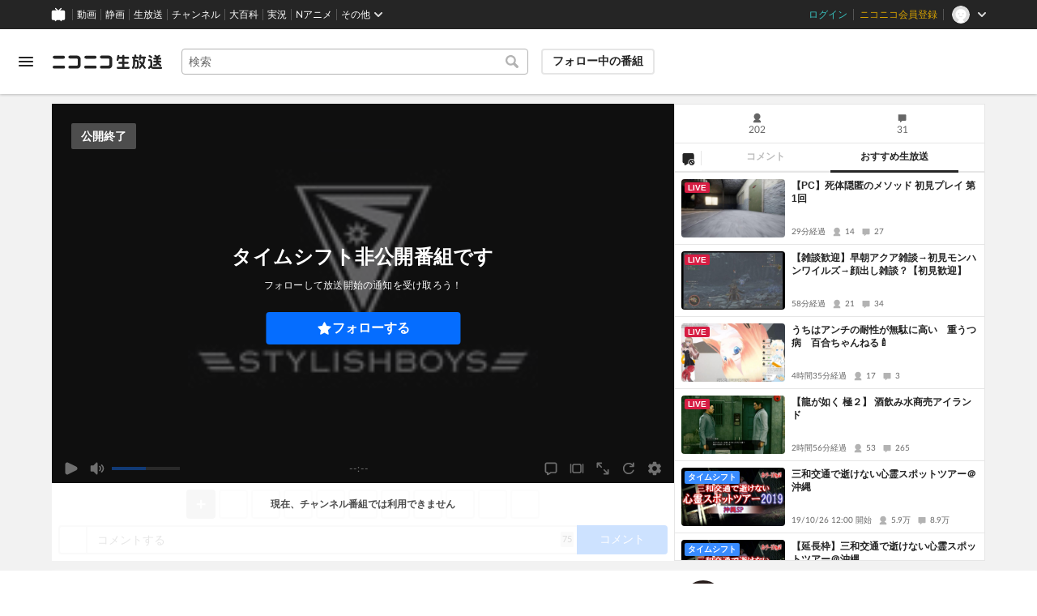

--- FILE ---
content_type: image/svg+xml
request_url: https://nicolive.cdn.nimg.jp/relive/party1-static/nicolive-v2/item/gear_icon_fill.25144.svg
body_size: 823
content:
<svg width="24" height="24" viewBox="0 0 24 24" fill="none" xmlns="http://www.w3.org/2000/svg">
<path d="M20.9678 14.1231L19.3688 13.0442C19.4165 12.7019 19.4497 12.3552 19.4497 12C19.4497 11.6465 19.4168 11.3013 19.3696 10.9606L20.9688 9.8848C21.4916 9.5342 21.6546 8.8311 21.3403 8.2862L19.8698 5.7227C19.5594 5.1778 18.8765 4.9649 18.311 5.2432L16.5817 6.0984C16.039 5.6704 15.4382 5.3154 14.7901 5.0508L14.6647 3.1211C14.624 2.4922 14.1011 2 13.4755 2H10.5325C9.9117 2 9.3898 2.4883 9.3423 3.1201L9.214 5.0493C8.566 5.3135 7.9653 5.668 7.4226 6.0953L5.696 5.2382C5.1373 4.9579 4.4505 5.1659 4.1352 5.7138L2.6626 8.2813C2.3522 8.8243 2.5142 9.5245 3.0322 9.877L4.6312 10.9559C4.5835 11.2982 4.5503 11.6449 4.5503 12.0001C4.5503 12.3536 4.5832 12.6988 4.6304 13.0395L3.0312 14.1153C2.5084 14.4659 2.3454 15.169 2.6597 15.7139L4.1302 18.2774C4.3485 18.6602 4.751 18.878 5.1671 18.878C5.3427 18.878 5.5212 18.8389 5.689 18.7569L7.4183 17.9017C7.961 18.3297 8.5618 18.6847 9.2099 18.9493L9.3353 20.879C9.376 21.5079 9.8989 22.0001 10.5245 22.0001H13.4675C14.0883 22.0001 14.6102 21.5118 14.6577 20.88L14.786 18.9508C15.434 18.6866 16.0347 18.3321 16.5774 17.9048L18.304 18.7619C18.4718 18.8459 18.6513 18.8859 18.8288 18.8859C19.242 18.8859 19.6436 18.6691 19.8648 18.2863L21.3373 15.7189C21.6477 15.1759 21.4858 14.4756 20.9678 14.1231ZM15.4712 12.0534C15.452 13.3104 14.7687 14.3982 13.7621 15.0001H13.7209L13.702 15.0331C13.1967 15.3217 12.6213 15.5001 12 15.5001C11.3787 15.5001 10.8038 15.3219 10.2986 15.0333L10.2796 15.0001H10.2379C9.2312 14.3983 8.5478 13.3099 8.5287 12.0528L8.5591 11.9997L8.5287 11.9467C8.5479 10.6897 9.2312 9.6019 10.2378 9H10.279L10.2979 8.967C10.8032 8.6784 11.3786 8.5 11.9999 8.5C12.6212 8.5 13.1961 8.6782 13.7013 8.9668L13.7203 9H13.762C14.7687 9.6018 15.4521 10.6902 15.4712 11.9473L15.4408 12.0004L15.4712 12.0534Z" fill="#252525"/>
</svg>
